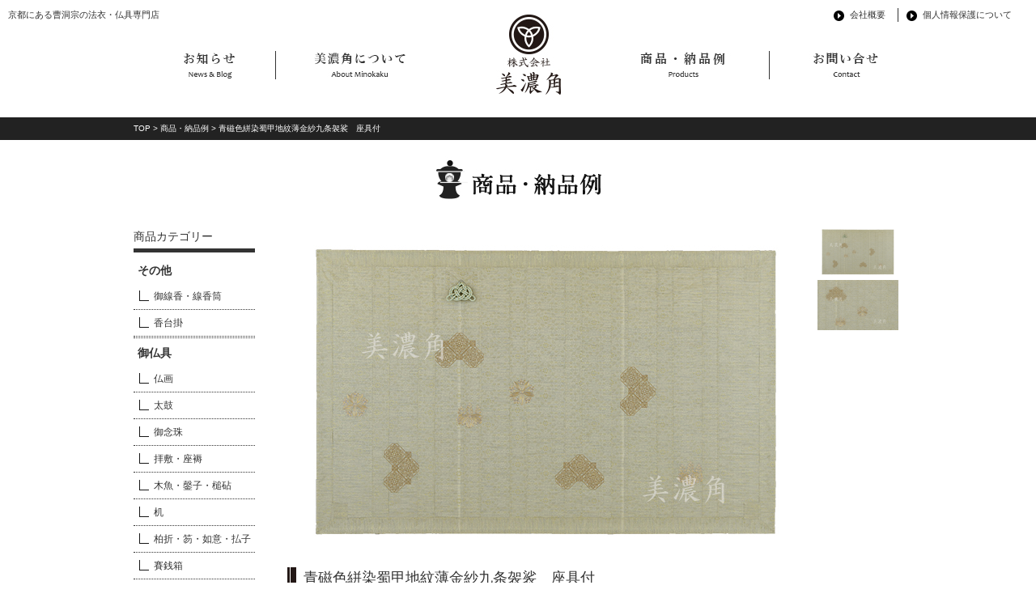

--- FILE ---
content_type: text/html; charset=UTF-8
request_url: https://minokaku.com/archives/products/458
body_size: 27610
content:

<!DOCTYPE html>
<!--[if IE 7]>
<html class="ie ie7" lang="ja"
	prefix="og: https://ogp.me/ns#" >
<![endif]-->
<!--[if IE 8]>
<html class="ie ie8" lang="ja"
	prefix="og: https://ogp.me/ns#" >
<![endif]-->
<!--[if !(IE 7) & !(IE 8)]><!-->
<html lang="ja"
	prefix="og: https://ogp.me/ns#" >
<!--<![endif]-->
<head>

<link rel="stylesheet" href="https://minokaku.com/minokakuwp/wp-content/themes/minokaku/css/flexslider.css" type="text/css" media="screen" />
<link href="https://minokaku.com/minokakuwp/wp-content/themes/minokaku/css/common.css" rel="stylesheet" type="text/css">
<link href="https://minokaku.com/minokakuwp/wp-content/themes/minokaku/css/contents.css" rel="stylesheet" type="text/css">

<script type="text/javascript" src="https://minokaku.com/minokakuwp/wp-content/themes/minokaku/js/jquery-1.8.3.min.js"></script>
<script type="text/javascript" src="https://minokaku.com/minokakuwp/wp-content/themes/minokaku/js/smartRollover.js"></script>
<script type="text/javascript" src="https://minokaku.com/minokakuwp/wp-content/themes/minokaku/js/slidemenu.js"></script>
<script type="text/javascript" src="https://minokaku.com/minokakuwp/wp-content/themes/minokaku/js/bgstretcher.js"></script>
<script type="text/javascript" src="https://minokaku.com/minokakuwp/wp-content/themes/minokaku/js/common.js"></script>
<script type="text/javascript" src="https://minokaku.com/minokakuwp/wp-content/themes/minokaku/js/smartRollover.js"></script>
<script type="text/javascript" src="https://minokaku.com/minokakuwp/wp-content/themes/minokaku/js/scroll.js"></script>
<script>
		$(function(){
			$("img.ChangePhoto").click(function(){
				var ImgSrc = $(this).attr("src");
				var ImgAlt = $(this).attr("alt");
				$("img#MainPhoto").attr({src:ImgSrc,alt:ImgAlt});
				$("img#MainPhoto").hide();
				$("img#MainPhoto").fadeIn("slow");
				return false;
				});
				});
</script>



<script type="text/javascript" charset="utf-8">
$(document).ready(function() {
$("#pagetop").hide();

//スクロールされたら	
$(window).scroll(function () {
//100pxいったら
if ($(this).scrollTop() > 250) {
//トップに戻るをフェードイン
$('#pagetop').fadeIn();
//100pxいかなかったら
} else {
$('#pagetop').fadeOut();
}
});


});
</script>

	<meta charset="UTF-8">
	<meta name="viewport" content="width=device-width">
	<title>青磁色絣染蜀甲地紋薄金紗九条袈裟 座具付 | 京都の曹洞宗の法衣・仏具専門店 美濃角</title>
	<link rel="pingback" href="https://minokaku.com/minokakuwp/xmlrpc.php">
	<!--[if lt IE 9]>
	<script src="https://minokaku.com/minokakuwp/wp-content/themes/minokaku/js/html5.js"></script>
	<![endif]-->
	
		<!-- All in One SEO 4.0.18 -->
		<meta name="description" content="【刺繍】絣糸両山紋刺繍、絣糸蜀甲（生地と同模様）"/>
		<link rel="canonical" href="https://minokaku.com/archives/products/458" />
		<meta property="og:site_name" content="京都の曹洞宗の法衣・仏具専門店  美濃角 | 京都にある曹洞宗・法衣・華紗・仏具の専門店 美濃角" />
		<meta property="og:type" content="article" />
		<meta property="og:title" content="青磁色絣染蜀甲地紋薄金紗九条袈裟 座具付 | 京都の曹洞宗の法衣・仏具専門店 美濃角" />
		<meta property="og:description" content="【刺繍】絣糸両山紋刺繍、絣糸蜀甲（生地と同模様）" />
		<meta property="og:url" content="https://minokaku.com/archives/products/458" />
		<meta property="article:published_time" content="2016-04-15T05:12:07Z" />
		<meta property="article:modified_time" content="2016-04-15T05:12:07Z" />
		<meta property="twitter:card" content="summary" />
		<meta property="twitter:domain" content="minokaku.com" />
		<meta property="twitter:title" content="青磁色絣染蜀甲地紋薄金紗九条袈裟 座具付 | 京都の曹洞宗の法衣・仏具専門店 美濃角" />
		<meta property="twitter:description" content="【刺繍】絣糸両山紋刺繍、絣糸蜀甲（生地と同模様）" />
		<meta name="google" content="nositelinkssearchbox" />
		<script type="application/ld+json" class="aioseo-schema">
			{"@context":"https:\/\/schema.org","@graph":[{"@type":"WebSite","@id":"https:\/\/minokaku.com\/#website","url":"https:\/\/minokaku.com\/","name":"\u4eac\u90fd\u306e\u66f9\u6d1e\u5b97\u306e\u6cd5\u8863\u30fb\u4ecf\u5177\u5c02\u9580\u5e97  \u7f8e\u6fc3\u89d2","description":"\u4eac\u90fd\u306b\u3042\u308b\u66f9\u6d1e\u5b97\u30fb\u6cd5\u8863\u30fb\u83ef\u7d17\u30fb\u4ecf\u5177\u306e\u5c02\u9580\u5e97 \u7f8e\u6fc3\u89d2","publisher":{"@id":"https:\/\/minokaku.com\/#organization"}},{"@type":"Organization","@id":"https:\/\/minokaku.com\/#organization","name":"\u4eac\u90fd\u306e\u66f9\u6d1e\u5b97\u306e\u6cd5\u8863\u30fb\u4ecf\u5177\u5c02\u9580\u5e97  \u7f8e\u6fc3\u89d2","url":"https:\/\/minokaku.com\/"},{"@type":"BreadcrumbList","@id":"https:\/\/minokaku.com\/archives\/products\/458#breadcrumblist","itemListElement":[{"@type":"ListItem","@id":"https:\/\/minokaku.com\/#listItem","position":"1","item":{"@id":"https:\/\/minokaku.com\/#item","name":"\u30db\u30fc\u30e0","description":"\u79c1\u305f\u3061\u306f\u4eac\u90fd\u3067\u66f9\u6d1e\u5b97\u306e\u6cd5\u8863\u30fb\u4ecf\u5177\u3092\u5c02\u9580\u306b\u53d6\u308a\u6271\u3063\u3066\u3044\u308b\u6cd5\u8863\u4ecf\u5177\u5e97\u3067\u3059\u3002 \u660e\u6cbb\u6642\u4ee3\u5f53\u6642\u306b\u4eac\u90fd\u306e\u8863\u5c4b\u306e\u5927\u624b\u3067\u3042\u3063\u305f\u300c\u7f8e\u6fc3\u85e4\u300d\u3067\u4fee\u884c\u3092\u7a4d\u3093\u3060\u7530\u4e0a\u89d2\u592a\u90ce\u304c\u3001\u660e\u6cbb29\u5e74\u306b\uff08\u8af8\u8aac\u3042\u308a\uff09\u5449\u670d\u5c4b\u304c\u3042\u3064\u307e\u308b\u5ba4\u753a\u901a\u308a\u754c\u9688\u306b\u3066\u300c\u7f8e\u6fc3\u89d2\u300d\u3092\u5275\u696d\u3044\u305f\u3057\u307e\u3057\u305f\u3002 \u73fe\u5728\u306f5\u4ee3\u76ee\u304c\u4f1d\u7d71\u3092\u5b88\u308a\u3064\u3064\u3001\u307e\u305f\u73fe\u4ee3\u306e\u304a\u5ba2\u69d8\u306e\u30cb\u30fc\u30ba\u306b\u5408\u3063\u305f\u3054\u63d0\u6848\u304c\u3067\u304d\u308b\u3088\u3046\u3001\u65e5\u3005\u7cbe\u9032\u3057\u3066\u304a\u308a\u307e\u3059\u3002 \u4eac\u90fd\u306e\u8077\u4eba\u3068\u3068\u3082\u306b120\u5e74\u3001\u3064\u304e\u306e100\u5e74\u5148\u3082\u53d7\u3051\u7d99\u304c\u308c\u308b\u3082\u306e\u3092\u3002\u8aa0\u5b9f\u8b39\u614e\u3092\u30e2\u30c3\u30c8\u30fc\u306b\u304a\u5ba2\u69d8\u3068\u304a\u4ed8\u304d\u5408\u3044\u3092\u3055\u305b\u3066\u3044\u305f\u3060\u3044\u3066\u304a\u308a\u307e\u3059\u3002","url":"https:\/\/minokaku.com\/"},"nextItem":"https:\/\/minokaku.com\/archives\/products\/458#listItem"},{"@type":"ListItem","@id":"https:\/\/minokaku.com\/archives\/products\/458#listItem","position":"2","item":{"@id":"https:\/\/minokaku.com\/archives\/products\/458#item","name":"\u9752\u78c1\u8272\u7d63\u67d3\u8700\u7532\u5730\u7d0b\u8584\u91d1\u7d17\u4e5d\u6761\u8888\u88df\u3000\u5ea7\u5177\u4ed8","description":"\u3010\u523a\u7e4d\u3011\u7d63\u7cf8\u4e21\u5c71\u7d0b\u523a\u7e4d\u3001\u7d63\u7cf8\u8700\u7532\uff08\u751f\u5730\u3068\u540c\u6a21\u69d8\uff09","url":"https:\/\/minokaku.com\/archives\/products\/458"},"previousItem":"https:\/\/minokaku.com\/#listItem"}]},{"@type":"Person","@id":"https:\/\/minokaku.com\/archives\/author\/minokaku#author","url":"https:\/\/minokaku.com\/archives\/author\/minokaku","name":"\u7f8e\u6fc3\u89d2","image":{"@type":"ImageObject","@id":"https:\/\/minokaku.com\/archives\/products\/458#authorImage","url":"https:\/\/secure.gravatar.com\/avatar\/b04ebe1cc22fec9980e5284c5b79197c?s=96&d=mm&r=g","width":"96","height":"96","caption":"\u7f8e\u6fc3\u89d2"}},{"@type":"WebPage","@id":"https:\/\/minokaku.com\/archives\/products\/458#webpage","url":"https:\/\/minokaku.com\/archives\/products\/458","name":"\u9752\u78c1\u8272\u7d63\u67d3\u8700\u7532\u5730\u7d0b\u8584\u91d1\u7d17\u4e5d\u6761\u8888\u88df \u5ea7\u5177\u4ed8 | \u4eac\u90fd\u306e\u66f9\u6d1e\u5b97\u306e\u6cd5\u8863\u30fb\u4ecf\u5177\u5c02\u9580\u5e97 \u7f8e\u6fc3\u89d2","description":"\u3010\u523a\u7e4d\u3011\u7d63\u7cf8\u4e21\u5c71\u7d0b\u523a\u7e4d\u3001\u7d63\u7cf8\u8700\u7532\uff08\u751f\u5730\u3068\u540c\u6a21\u69d8\uff09","inLanguage":"ja","isPartOf":{"@id":"https:\/\/minokaku.com\/#website"},"breadcrumb":{"@id":"https:\/\/minokaku.com\/archives\/products\/458#breadcrumblist"},"author":"https:\/\/minokaku.com\/archives\/products\/458#author","creator":"https:\/\/minokaku.com\/archives\/products\/458#author","datePublished":"2016-04-15T05:12:07+09:00","dateModified":"2016-04-15T05:12:07+09:00"}]}
		</script>
		<!-- All in One SEO -->

<link rel='dns-prefetch' href='//fonts.googleapis.com' />
<link rel='dns-prefetch' href='//s.w.org' />
<link rel="alternate" type="application/rss+xml" title="京都の曹洞宗の法衣・仏具専門店  美濃角 &raquo; フィード" href="https://minokaku.com/feed" />
<link rel="alternate" type="application/rss+xml" title="京都の曹洞宗の法衣・仏具専門店  美濃角 &raquo; コメントフィード" href="https://minokaku.com/comments/feed" />
		<script type="text/javascript">
			window._wpemojiSettings = {"baseUrl":"https:\/\/s.w.org\/images\/core\/emoji\/13.0.1\/72x72\/","ext":".png","svgUrl":"https:\/\/s.w.org\/images\/core\/emoji\/13.0.1\/svg\/","svgExt":".svg","source":{"concatemoji":"https:\/\/minokaku.com\/minokakuwp\/wp-includes\/js\/wp-emoji-release.min.js?ver=5.6.16"}};
			!function(e,a,t){var n,r,o,i=a.createElement("canvas"),p=i.getContext&&i.getContext("2d");function s(e,t){var a=String.fromCharCode;p.clearRect(0,0,i.width,i.height),p.fillText(a.apply(this,e),0,0);e=i.toDataURL();return p.clearRect(0,0,i.width,i.height),p.fillText(a.apply(this,t),0,0),e===i.toDataURL()}function c(e){var t=a.createElement("script");t.src=e,t.defer=t.type="text/javascript",a.getElementsByTagName("head")[0].appendChild(t)}for(o=Array("flag","emoji"),t.supports={everything:!0,everythingExceptFlag:!0},r=0;r<o.length;r++)t.supports[o[r]]=function(e){if(!p||!p.fillText)return!1;switch(p.textBaseline="top",p.font="600 32px Arial",e){case"flag":return s([127987,65039,8205,9895,65039],[127987,65039,8203,9895,65039])?!1:!s([55356,56826,55356,56819],[55356,56826,8203,55356,56819])&&!s([55356,57332,56128,56423,56128,56418,56128,56421,56128,56430,56128,56423,56128,56447],[55356,57332,8203,56128,56423,8203,56128,56418,8203,56128,56421,8203,56128,56430,8203,56128,56423,8203,56128,56447]);case"emoji":return!s([55357,56424,8205,55356,57212],[55357,56424,8203,55356,57212])}return!1}(o[r]),t.supports.everything=t.supports.everything&&t.supports[o[r]],"flag"!==o[r]&&(t.supports.everythingExceptFlag=t.supports.everythingExceptFlag&&t.supports[o[r]]);t.supports.everythingExceptFlag=t.supports.everythingExceptFlag&&!t.supports.flag,t.DOMReady=!1,t.readyCallback=function(){t.DOMReady=!0},t.supports.everything||(n=function(){t.readyCallback()},a.addEventListener?(a.addEventListener("DOMContentLoaded",n,!1),e.addEventListener("load",n,!1)):(e.attachEvent("onload",n),a.attachEvent("onreadystatechange",function(){"complete"===a.readyState&&t.readyCallback()})),(n=t.source||{}).concatemoji?c(n.concatemoji):n.wpemoji&&n.twemoji&&(c(n.twemoji),c(n.wpemoji)))}(window,document,window._wpemojiSettings);
		</script>
		<style type="text/css">
img.wp-smiley,
img.emoji {
	display: inline !important;
	border: none !important;
	box-shadow: none !important;
	height: 1em !important;
	width: 1em !important;
	margin: 0 .07em !important;
	vertical-align: -0.1em !important;
	background: none !important;
	padding: 0 !important;
}
</style>
	<link rel='stylesheet' id='colorbox-theme1-css'  href='https://minokaku.com/minokakuwp/wp-content/plugins/jquery-colorbox/themes/theme1/colorbox.css?ver=4.6.2' type='text/css' media='screen' />
<link rel='stylesheet' id='wp-block-library-css'  href='https://minokaku.com/minokakuwp/wp-includes/css/dist/block-library/style.min.css?ver=5.6.16' type='text/css' media='all' />
<link rel='stylesheet' id='wp-pagenavi-css'  href='https://minokaku.com/minokakuwp/wp-content/plugins/wp-pagenavi/pagenavi-css.css?ver=2.70' type='text/css' media='all' />
<link rel='stylesheet' id='twentyfourteen-lato-css'  href='//fonts.googleapis.com/css?family=Lato%3A300%2C400%2C700%2C900%2C300italic%2C400italic%2C700italic' type='text/css' media='all' />
<link rel='stylesheet' id='genericons-css'  href='https://minokaku.com/minokakuwp/wp-content/themes/minokaku/genericons/genericons.css?ver=3.0.3' type='text/css' media='all' />
<link rel='stylesheet' id='twentyfourteen-style-css'  href='https://minokaku.com/minokakuwp/wp-content/themes/minokaku/style.css?ver=5.6.16' type='text/css' media='all' />
<!--[if lt IE 9]>
<link rel='stylesheet' id='twentyfourteen-ie-css'  href='https://minokaku.com/minokakuwp/wp-content/themes/minokaku/css/ie.css?ver=20131205' type='text/css' media='all' />
<![endif]-->
<script type='text/javascript' src='https://minokaku.com/minokakuwp/wp-includes/js/jquery/jquery.min.js?ver=3.5.1' id='jquery-core-js'></script>
<script type='text/javascript' src='https://minokaku.com/minokakuwp/wp-includes/js/jquery/jquery-migrate.min.js?ver=3.3.2' id='jquery-migrate-js'></script>
<script type='text/javascript' id='colorbox-js-extra'>
/* <![CDATA[ */
var jQueryColorboxSettingsArray = {"jQueryColorboxVersion":"4.6.2","colorboxInline":"false","colorboxIframe":"false","colorboxGroupId":"","colorboxTitle":"","colorboxWidth":"false","colorboxHeight":"false","colorboxMaxWidth":"false","colorboxMaxHeight":"false","colorboxSlideshow":"false","colorboxSlideshowAuto":"false","colorboxScalePhotos":"false","colorboxPreloading":"false","colorboxOverlayClose":"true","colorboxLoop":"true","colorboxEscKey":"true","colorboxArrowKey":"true","colorboxScrolling":"true","colorboxOpacity":"0.85","colorboxTransition":"elastic","colorboxSpeed":"350","colorboxSlideshowSpeed":"2500","colorboxClose":"close","colorboxNext":"next","colorboxPrevious":"previous","colorboxSlideshowStart":"start slideshow","colorboxSlideshowStop":"stop slideshow","colorboxCurrent":"{current} of {total} images","colorboxXhrError":"This content failed to load.","colorboxImgError":"This image failed to load.","colorboxImageMaxWidth":"false","colorboxImageMaxHeight":"false","colorboxImageHeight":"false","colorboxImageWidth":"false","colorboxLinkHeight":"false","colorboxLinkWidth":"false","colorboxInitialHeight":"100","colorboxInitialWidth":"300","autoColorboxJavaScript":"","autoHideFlash":"","autoColorbox":"true","autoColorboxGalleries":"","addZoomOverlay":"","useGoogleJQuery":"","colorboxAddClassToLinks":""};
/* ]]> */
</script>
<script type='text/javascript' src='https://minokaku.com/minokakuwp/wp-content/plugins/jquery-colorbox/js/jquery.colorbox-min.js?ver=1.4.33' id='colorbox-js'></script>
<script type='text/javascript' src='https://minokaku.com/minokakuwp/wp-content/plugins/jquery-colorbox/js/jquery-colorbox-wrapper-min.js?ver=4.6.2' id='colorbox-wrapper-js'></script>
<link rel="https://api.w.org/" href="https://minokaku.com/wp-json/" /><link rel="EditURI" type="application/rsd+xml" title="RSD" href="https://minokaku.com/minokakuwp/xmlrpc.php?rsd" />
<link rel="wlwmanifest" type="application/wlwmanifest+xml" href="https://minokaku.com/minokakuwp/wp-includes/wlwmanifest.xml" /> 
<meta name="generator" content="WordPress 5.6.16" />
<link rel='shortlink' href='https://minokaku.com/?p=458' />
<link rel="alternate" type="application/json+oembed" href="https://minokaku.com/wp-json/oembed/1.0/embed?url=https%3A%2F%2Fminokaku.com%2Farchives%2Fproducts%2F458" />
<link rel="alternate" type="text/xml+oembed" href="https://minokaku.com/wp-json/oembed/1.0/embed?url=https%3A%2F%2Fminokaku.com%2Farchives%2Fproducts%2F458&#038;format=xml" />
    
    <script>
  (function(i,s,o,g,r,a,m){i['GoogleAnalyticsObject']=r;i[r]=i[r]||function(){
  (i[r].q=i[r].q||[]).push(arguments)},i[r].l=1*new Date();a=s.createElement(o),
  m=s.getElementsByTagName(o)[0];a.async=1;a.src=g;m.parentNode.insertBefore(a,m)
  })(window,document,'script','//www.google-analytics.com/analytics.js','ga');

  ga('create', 'UA-58706112-1', 'auto');
  ga('send', 'pageview');

</script>
</head>

<body class="products-template-default single single-products postid-458 masthead-fixed full-width singular">


    <h1 class="header-copy">京都にある曹洞宗の法衣・仏具専門店</h1>
    <ul class="header-link-under">
	<li><a href="https://minokaku.com//company">会社概要</a></li>
	<li class="noborder"><a href="https://minokaku.com//privacy">個人情報保護について</a></li>
	</ul>



<div class="content-area clearfix">
<header>
<div id="header-area">
<section>
<div class="navi-area">
<p class="navi-news"><a href="https://minokaku.com//archives/category/news"><img src="https://minokaku.com/minokakuwp/wp-content/themes/minokaku/images/navi-news_off.jpg" alt="お知らせ"></a></p>
<p class="navi-about"><a href="https://minokaku.com//about"><img src="https://minokaku.com/minokakuwp/wp-content/themes/minokaku/images/navi-about_off.jpg" alt="美濃角について"></a></p>
<p class="navi-logo"><a href="https://minokaku.com/"><img src="https://minokaku.com/minokakuwp/wp-content/themes/minokaku/images/logo.jpg" alt=" 京都にある曹洞宗・法衣・華紗・仏具の専門店 美濃角"></a></p>
<p class="navi-products"><a href="https://minokaku.com//archives/products"><img src="https://minokaku.com/minokakuwp/wp-content/themes/minokaku/images/navi-products_off.jpg" alt="商品・納品例"></a></p>
<p class="navi-contact"><a href="https://minokaku.com//contact"><img src="https://minokaku.com/minokakuwp/wp-content/themes/minokaku/images/navi-contact_off.jpg" alt="お問い合せ"></a></p>
</div>
</div>
</header>
</section>
</div>
<!-- content-area end -->

  
<section>
<div class="pankuzu">
<p class="pankuzu-inner"><a href="https://minokaku.com/">TOP</a> &gt;  <a href="https://minokaku.com//archives/products">商品・納品例</a>  >  青磁色絣染蜀甲地紋薄金紗九条袈裟　座具付</p>
</div>
</section>


<div class="content-area">
<h2 class="content-title"><img src="https://minokaku.com/minokakuwp/wp-content/themes/minokaku/images/title-item.jpg" alt="商品・納品例"></h2>

 <section>
<div class="right-area clearfix">
 
 <section>
<div class="clearfix">
<div class="itemdetail-left">


												<p class="itemdetail-image">
						<img src="https://minokaku.com/minokakuwp/wp-content/uploads/2016/04/33.jpg" width="640px" alt="青磁色絣染蜀甲地紋薄金紗九条袈裟　座具付" id="MainPhoto" />
						</p>
</div>


<div class="itemdetail-right">
<!-- サムネイル start -->
<ul class="item-image-ul">
	
												<li class="nom">
						<img src="https://minokaku.com/minokakuwp/wp-content/uploads/2016/04/33.jpg" width="100" alt="青磁色絣染蜀甲地紋薄金紗九条袈裟　座具付" class="ChangePhoto" />
						</li>

												<li>
						<img src="https://minokaku.com/minokakuwp/wp-content/uploads/2016/04/33_2.jpg" width="100" alt="青磁色絣染蜀甲地紋薄金紗九条袈裟　座具付" class="ChangePhoto" />
						</li>









</ul>
<!-- サムネイル end -->
</div>
</div>




<h1 class="products-name mt15">青磁色絣染蜀甲地紋薄金紗九条袈裟　座具付</h1>
<p class="mt10">
<p>【刺繍】絣糸両山紋刺繍、絣糸蜀甲（生地と同模様）</p>
 </p>
<p class="products-bt"><a href="https://minokaku.com//contact"><img src="https://minokaku.com/minokakuwp/wp-content/themes/minokaku/images/bt-products-form.jpg" alt="青磁色絣染蜀甲地紋薄金紗九条袈裟　座具付" /></a></p>




<section>
<h2 class="products-name mt60 mb10">同じカテゴリの商品</h2>
<div class="set-item">




        <div class="itemlist">            
        
				<p class="itemlist-photo"><a href="https://minokaku.com/archives/products/473"><img src="https://minokaku.com/minokakuwp/wp-content/uploads/2016/04/36.jpg" alt="白茶色金通菊桐鳳凰金襴九条袈裟　座具付" width="180" /></a></p>
		        
<p class="itemlist-name"><a href="https://minokaku.com/archives/products/473">白茶色金通菊桐鳳凰金襴九条袈裟　座具付</a></p>
</div>





        <div class="itemlist">            
        
				<p class="itemlist-photo"><a href="https://minokaku.com/archives/products/592"><img src="https://minokaku.com/minokakuwp/wp-content/uploads/2018/02/41.jpg" alt="紺色ほぐし染無錦　九条袈裟　座具付 濃淡唐華刺繍八個入" width="180" /></a></p>
		        
<p class="itemlist-name"><a href="https://minokaku.com/archives/products/592">紺色ほぐし染無錦　九条袈裟　座具付 濃淡唐華刺繍八個入</a></p>
</div>





        <div class="itemlist">            
        
				<p class="itemlist-photo"><a href="https://minokaku.com/archives/products/428"><img src="https://minokaku.com/minokakuwp/wp-content/uploads/2015/12/着用イメージ切り抜き.jpg" alt="ヘリンボン作務衣【秋・冬】" width="180" /></a></p>
		        
<p class="itemlist-name"><a href="https://minokaku.com/archives/products/428">ヘリンボン作務衣【秋・冬】</a></p>
</div>





        <div class="itemlist-nob">            
        
				<p class="itemlist-photo"><a href="https://minokaku.com/archives/products/412"><img src="https://minokaku.com/minokakuwp/wp-content/uploads/2015/12/綿麻作務衣着用-1.jpg" alt="綿麻作務衣【夏】" width="180" /></a></p>
		        
<p class="itemlist-name"><a href="https://minokaku.com/archives/products/412">綿麻作務衣【夏】</a></p>
</div>





        <div class="itemlist">            
        
				<p class="itemlist-photo"><a href="https://minokaku.com/archives/products/452"><img src="https://minokaku.com/minokakuwp/wp-content/uploads/2016/04/28.jpg" alt="苔色無錦細波霞九条袈裟　座具付" width="180" /></a></p>
		        
<p class="itemlist-name"><a href="https://minokaku.com/archives/products/452">苔色無錦細波霞九条袈裟　座具付</a></p>
</div>





        <div class="itemlist">            
        
				<p class="itemlist-photo"><a href="https://minokaku.com/archives/products/137"><img src="https://minokaku.com/minokakuwp/wp-content/uploads/2015/02/06.jpg" alt="紺色焼金霞更紗錆銀両山紋裂交九条袈裟　座具付" width="180" /></a></p>
		        
<p class="itemlist-name"><a href="https://minokaku.com/archives/products/137">紺色焼金霞更紗錆銀両山紋裂交九条袈裟　座具付</a></p>
</div>





        <div class="itemlist">            
        
				<p class="itemlist-photo"><a href="https://minokaku.com/archives/products/595"><img src="https://minokaku.com/minokakuwp/wp-content/uploads/2018/02/42.jpg" alt="茶色紗綾形/白茶紗綾形　額縁仕立九条袈裟　座具付　 金彩龍頭観音" width="180" /></a></p>
		        
<p class="itemlist-name"><a href="https://minokaku.com/archives/products/595">茶色紗綾形/白茶紗綾形　額縁仕立九条袈裟　座具付　 金彩龍頭観音</a></p>
</div>





        <div class="itemlist-nob">            
        
				<p class="itemlist-photo"><a href="https://minokaku.com/archives/products/602"><img src="https://minokaku.com/minokakuwp/wp-content/uploads/2018/02/円相ぼかし塗.jpg" alt="【美濃角オリジナル】絡子環　円相ぼかし塗" width="180" /></a></p>
		        
<p class="itemlist-name"><a href="https://minokaku.com/archives/products/602">【美濃角オリジナル】絡子環　円相ぼかし塗</a></p>
</div>




</section>


</div>
<!-- left area end -->


<div class="left-area">
<div id="secondary">

<div class="mb30">
<ul class="item-ul">
	<li class="products_category"><h2 class="widget-title">商品カテゴリー</h2><ul>	<li class="cat-item cat-item-47"><a href="https://minokaku.com/archives/area/sonota">その他</a>
<ul class='children'>
	<li class="cat-item cat-item-52"><a href="https://minokaku.com/archives/area/%e5%be%a1%e7%b7%9a%e9%a6%99%e3%83%bb%e7%b7%9a%e9%a6%99%e7%ad%92">御線香・線香筒</a>
</li>
	<li class="cat-item cat-item-51"><a href="https://minokaku.com/archives/area/%e9%a6%99%e5%8f%b0%e6%8e%9b-sonota">香台掛</a>
</li>
</ul>
</li>
	<li class="cat-item cat-item-33"><a href="https://minokaku.com/archives/area/obutsugu">御仏具</a>
<ul class='children'>
	<li class="cat-item cat-item-46"><a href="https://minokaku.com/archives/area/%e4%bb%8f%e7%94%bb">仏画</a>
</li>
	<li class="cat-item cat-item-45"><a href="https://minokaku.com/archives/area/%e5%a4%aa%e9%bc%93">太鼓</a>
</li>
	<li class="cat-item cat-item-30"><a href="https://minokaku.com/archives/area/nenju">御念珠</a>
</li>
	<li class="cat-item cat-item-23"><a href="https://minokaku.com/archives/area/%e6%8b%9d%e6%95%b7%e3%83%bb%e5%ba%a7%e8%a4%a5">拝敷・座褥</a>
</li>
	<li class="cat-item cat-item-37"><a href="https://minokaku.com/archives/area/mokugyo_keisu">木魚・鏧子・槌砧</a>
</li>
	<li class="cat-item cat-item-50"><a href="https://minokaku.com/archives/area/%e6%9c%ba">机</a>
</li>
	<li class="cat-item cat-item-38"><a href="https://minokaku.com/archives/area/kotsu_nyoi_hossu">柏折・笏・如意・払子</a>
</li>
	<li class="cat-item cat-item-49"><a href="https://minokaku.com/archives/area/%e8%b3%bd%e9%8a%ad%e7%ae%b1">賽銭箱</a>
</li>
	<li class="cat-item cat-item-48"><a href="https://minokaku.com/archives/area/%e9%a6%99%e7%82%89%e3%83%bb%e6%9f%84%e9%a6%99%e7%82%89">香炉・柄香炉</a>
</li>
</ul>
</li>
	<li class="cat-item cat-item-32"><a href="https://minokaku.com/archives/area/ohoui">御法衣</a>
<ul class='children'>
	<li class="cat-item cat-item-3"><a href="https://minokaku.com/archives/area/okesa_7">七条袈裟（刺繍・金彩袈裟）</a>
</li>
	<li class="cat-item cat-item-12"><a href="https://minokaku.com/archives/area/okesa_9">九条袈裟</a>
</li>
	<li class="cat-item cat-item-16"><a href="https://minokaku.com/archives/area/samue">作務衣</a>
</li>
	<li class="cat-item cat-item-11"><a href="https://minokaku.com/archives/area/shoes">草履・靴・御履物</a>
</li>
	<li class="cat-item cat-item-13"><a href="https://minokaku.com/archives/area/rakusu">金襴尺絡子・九寸絡子・絡子環</a>
</li>
</ul>
</li>
	<li class="cat-item cat-item-31"><a href="https://minokaku.com/archives/area/kinenhin">記念品</a>
<ul class='children'>
	<li class="cat-item cat-item-39"><a href="https://minokaku.com/archives/area/aburatorigami">オリジナルあぶらとり紙</a>
</li>
</ul>
</li>
</ul></li>

	</ul>
</div>


	
</div><!-- #secondary -->
</div>

</section>
</div>
<!-- content-area end -->




<p id="pagetop"><a href="javascript:slowdownScroll();"><img src="https://minokaku.com/minokakuwp/wp-content/themes/minokaku/images/pagetop.jpg" alt="pagetop"></a></p>
<div class="footer-text-area clearfix">
<div class="footer-text-contents">
<h2><img src="https://minokaku.com/minokakuwp/wp-content/themes/minokaku/images/logo-sotosyu.jpg" alt=""></h2>
<h3>株式会社 美濃角は京都にある曹洞宗専門の法衣・袈裟・法具の専門店です。</h3>
</div>
</div>

<footer>
<div class="footer-area">
<h3 class="center"><img src="https://minokaku.com/minokakuwp/wp-content/themes/minokaku/images/logo.jpg" alt="美濃角" align="top"></h3>
<ul class="footer-link-ul">
<li><a href="https://minokaku.com/">HOME</a></li>
<li><a href="https://minokaku.com//about">美濃角について</a></li>
<li><a href="https://minokaku.com//archives/products">商品・納品例</a></li>
<li><a href="https://minokaku.com//company">会社概要</a></li>
<li><a href="https://minokaku.com//contact">お問い合せ</a></li>
</ul>
</div>
<address>© Minokaku Co.,LTD All RIGHT RESERVED.</address>

</footer>


</body>
</html>
</body>
</html>


--- FILE ---
content_type: text/css
request_url: https://minokaku.com/minokakuwp/wp-content/themes/minokaku/css/contents.css
body_size: 15558
content:
@charset "utf-8";
/* CSS Document */



/*
	Background Stretcher jQuery Plugin
	2011 ajaxBlender.com
	For any questions please visit www.ajaxblender.com 
	or email us at support@ajaxblender.com
*/


.bgstretcher-area { text-align: left; }
.bgstretcher, .bgstretcher UL, .bgstretcher UL LI {
	position: absolute;
	top: 0;
	left: 0;
}
.bgstretcher UL, .bgstretcher UL LI {
	margin: 0;
	padding: 0;
	list-style: none;
}
.bgstretcher {
	overflow: hidden;
	width: 100%;
	position: fixed;
	z-index: 1;
	_position: absolute; /*IE6 doesn't support fixed positioning*/
	top: 0;
	left: 0;
	background-color:#fff;
}


/*---------------------------------------------------------------------

	 contents 初期設定

---------------------------------------------------------------------*/




/*---------------------------------------------------------------------

	 スライドエリア

---------------------------------------------------------------------*/


.pagetopArea{
	width:960px;
	overflow:hidden;
	margin:0 auto;}

p.pagetop{
	width:140px;
	float:right;
	margin-bottom:-10px;}


span.arial{font-family:"Lucida Grande", "segoe UI", "ヒラギノ角ゴ ProN W3", "Hiragino Kaku Gothic ProN", Arial, Verdana, Meiryo, sans-serif;
	font-size:14px;}


#content{
	position: relative;
	width:100%;
	min-width:950px;
	height:580px;}


#main_v{ 
	height:580px;
	width:100%;
	min-width:950px;
	position:relative;
	border-bottom:solid 1px #eaeaea;}


#main_v h1{
	position:absolute;
	left: 10px;;
	top: 10px;
	font-size:11px;
	color: #fff;
}


#main_v h2{
	position:absolute;
	top:-120px;
	left:50%;
	margin-left:-155px;
}
.header-copy{
	position:absolute;
	left: 10px;;
	top: 10px;
	font-size:11px;
	color: #333;
	}
.header-link-under{
	position: absolute;
	right: 10px;
	top: 10px;
	}
.header-link-under li{
	float: left;
	font-size: 11px;
	padding: 0 15px 0 20px;
	margin: 0 5px 0 5px;
	border-right: 1px solid #333;
	height: 1.5em;
	background: url(../images/headicon02.png) no-repeat 0 50%;
	}
.header-link-under li.noborder{
	border: none;
}
.header-link-under li a{
	color: #333;
	text-decoration: none;
	}
.header-link-under li a:hover{
	color: #333;
	text-decoration: underline;
	}
.header-link{
	position: absolute;
	right: 10px;
	top: 10px;
	}
.header-link li{
	float: left;
	font-size: 11px;
	padding: 0 15px 0 20px;
	margin: 0 5px 0 5px;
	border-right: 1px solid #fff;
	height: 1.5em;
	background: url(../images/headicon01.png) no-repeat 0 50%;
	}
.header-link li.noborder{
	border: none;
}
.header-link li a{
	color: #fff;
	text-decoration: none;
	}
.header-link li a:hover{
	color: #fff;
	text-decoration: underline;
	}
.content-area{
	width: 950px;
	margin: 0 auto;
	}
.content-area:after{
	content: "";
    clear: both;
    height: 0;
    display: block;
    visibility: hidden;
	}
.navi-area{
	position: relative;
	height: 125px;
	left: 10px;
	top: 50%;
	margin-bottom: 20px;
	}
.navi-news{
	position: absolute;
	left: 17px;
	top: 50%;
	border-right: 1px solid #333;
	padding: 0 13px 0 0;
	height: 35px;
	}

.navi-about{
	position: absolute;
	left: 197px;
	top: 50%;
	}
.navi-logo{
	position: absolute;
	left: 430px;
	top: 50%;
	margin-top: -50px;
	}
.navi-products{
	position: absolute;
	left: 600px;
	top: 50%;
	border-right: 1px solid #333;
	padding: 0 40px 0 0;
	height: 35px;
	}
.navi-contact{
	position: absolute;
	left: 800px;
	top: 50%;
	}
.top-about{
	width: 525px;
	float: left;
	background: url(../images/top-title-about.jpg) no-repeat 0 0;
	padding: 0 0 0 60px;
	}
.about-bt{
	text-align: right;
	margin: 13px 0;
	}
.news-bt{
	text-align: right;
}
.top-news{
	float: right;
	width: 270px;
	background: url(../images/top-title-news.jpg) no-repeat 0 0;
	padding: 0 0 0 55px;
	min-height: 200px;
	}
.top-products-area{
	clear: both;
	width: 100%;
	background: #eee;
	padding: 20px 0 1px 0;
	margin: 20px 0 40px 0;
	}
.news-ul li{
	padding: 11px 0;
	border-bottom: 1px solid #555;
	line-height: 1.5;
	}
.news-ul li a{
	color: #333;
	text-decoration: none;
	}
.news-ul li a:hover{
	color: #666;
	text-decoration: none;
	}
.news-ul li:first-child{
	padding: 0 0 15px 0;
}
.news-ul li:last-child{
	border-bottom: none;
}
.blog-area{
	padding: 40px 0px 40px 40px;
	background: url(../images/blog-bg.jpg) 0 0;
	border: 1px solid #ddd;
	}
.blog-left{
	float: left;
	width: 230px;
	background: url(../images/title-blog2.jpg) no-repeat 15px 0;
	padding: 0 0 0 120px;
	height: 203px;
	}
.blog-right{
	float: right;
	width: 520px;
	}
.blog-box{
	width: 231px;
	float: left;
	margin: 0 20px 0 0;
	}
.blog-box-date{
	font-size: 13px;
	color: #666;
	font-family: Arial, Helvetica, sans-serif;
	}
.blog-box-title{
	font-size: 14px;
	font-weight: bold;
	}
.blog-box-title a{
	text-decoration: none;
}
.blog-box-title a:hover{
	text-decoration: underline;
}
.blog-box-text{
	font-size: 12px;
	line-height: 1.5;
	margin: 2px 0 5px 0;
	}
.footer-text-area{
	width: 100%;
	border-top: 1px solid #666;
	border-bottom: 1px solid #666;
	margin: 30px 0 0 0;
	clear: both;
	}
.footer-text-contents{
	width: 950px;
	margin: 0 auto;
	padding: 20px 0;
	height: 45px;
	position: relative;
	}
.footer-text-contents h2{
	position: absolute;
	left: 150px;
}
.footer-text-contents h3{
	position: absolute;
	left: 370px;
	font-size: 13px;
	padding: 10px 0;
	font-family: "ヒラギノ明朝 Pro W3", "Hiragino Mincho Pro", "ＭＳ Ｐ明朝", "MS PMincho", serif;
}
.footer-area{
	padding: 20px 0;
	width: 950px;
	margin: 0 auto;
	}
.footer-link-ul{
	margin: 20px 0 0 230px;
	}
.footer-link-ul li{
	float: left;
	margin: 0 10px 0 7px;
	border-left: 1px #333 solid;
	text-align: center;
	height: 14px;
	padding: 0 0px 0 15px;
	line-height: 14px;
}
.footer-link-ul li:first-child{
	border-left: none;
}

.footer-link-ul li a{
	color: #333;
	text-decoration: none;
	font-size: 12px;
	}
.footer-link-ul li a:hover{
	color: #777;
	text-decoration: none;
	font-size: 12px;
	}
address{
	text-align: center;
	font-size: 11px;
	margin: 10px 0 20px 0;
	}
.pankuzu{
	color: #fff;
	background: #222;
	padding: 6px 0;
	font-size: 10px;
	margin-bottom: 20px;
	}
.pankuzu-inner{
	width: 950px;
	margin: 0 auto;
	}
.pankuzu-inner a{
	color: #fff;
	text-decoration: none;
}
.content-title{
	margin: 10px 0 20px 0;
	text-align: center;
	}
.text01{
	font-family: "ヒラギノ明朝 Pro W3", "Hiragino Mincho Pro", "ＭＳ Ｐ明朝", "MS PMincho",  serif;
	font-size: 18px;
	font-weight: bold;
	}
.about-left01{
	float: left;
	width: 500px;
	}
.about-right01{
	float: right;
	width: 420px;
	}
.about-left02{
	float: left;
	width: 600px;
	}
.about-right02{
	float: right;
	width: 326px;
	}
.title01{
	font-family: "ヒラギノ明朝 Pro W3", "Hiragino Mincho Pro", "ＭＳ Ｐ明朝", "MS PMincho",  serif;
	font-size: 18px;
	font-weight: bold;
	background: url(../images/icon01.jpg) no-repeat 0 50%;
	padding: 0 0 0 20px;
	}
.entry-title{
	font-family: "ヒラギノ明朝 Pro W3", "Hiragino Mincho Pro", "ＭＳ Ｐ明朝", "MS PMincho",  serif;
	font-size: 18px;
	font-weight: bold;
	background: url(../images/icon01.jpg) no-repeat 0 50%;
	padding: 0 0 0 20px;
	margin-bottom: 10px;
	}
.entry-title a{
	color: #333;
	text-decoration: none;
	}
.entry-title a:hover{
	color: #666;
	text-decoration: none;
	}
.entry-content{
	margin: 10px 0 100px 0;
	}
table.history{
	width: 100%;
	margin: 10px 0 30px 0;
	}
table.history th{
	border-top: 1px solid #333;
	padding: 10px 0 10px 0;
	width: 130px;
	}
table.history th span{
	font-size: 12px;
}
table.history td{
	border-top: 1px solid #333;
	padding: 10px 0;
	}
table.company{
	border: 1px solid #aaa;
	width: 960px;
	margin: 10px auto;
	}
table.company th{
	border: 1px solid #ccc;
	font-weight: bold;
	background: #222;
	padding: 10px;
	width: 210px;
	color: #fff;
	}
table.company td{
	border: 1px solid #aaa;
	padding: 10px;
	}
#map{
	width: 950px;
	height: 500px;
	margin-bottom: 50px;
	}
.contact-tel{
	margin: 0 0 60px 0;
	}
.contact-tel span{
	font-size: 24px;
	font-family: "ヒラギノ明朝 Pro W3", "Hiragino Mincho Pro", "ＭＳ Ｐ明朝", "MS PMincho",  serif;
}
.privacy{
	padding: 40px;
	border: 1px solid #777;
	}
.itemlist{
	float: left;
	width: 163px;
	margin: 0 28px 55px 0;
	height: 180px;
	}
.itemlist img{
	width: 163px;
	}
.itemlist-photo{
	min-height: 140px;
	}
.itemlist2{
	float: left;
	width: 163px;
	margin: 0 0 55px 28px;
	height: 180px;
	}
.itemlist2 img{
	width: 163px;
	}
.itemlist-name{
	text-align: center;
	font-size: 13px;
	}
.itemlist2:first-child{
	margin: 0 0 55px 0;
	}
.itemlist-nob{
	float: left;
	width: 183px;
	margin: 0 0 30px 0;
	}
.wp-pagenavi{
	float: right;
	margin-bottom: 30px;
	}
.wp-pagenavi:afrer{
	content: "";
    clear: both;
    height: 0;
    display: block;
    visibility: hidden;
	}
.left-area{
	width: 150px;
	float: left;
	}
.right-area{
	width: 760px;
	float: right;
	}
.right-area:after{
	content: "";
    clear: both;
    height: 0;
    display: block;
    visibility: hidden;
	}
.right-area2{
	width: 740px;
	float: right;
	}
.widget-title{
	font-size: 14px;
	border-bottom: 5px solid #333;
	padding: 3px 0;
	font-family: "ヒラギノ明朝 Pro W3", "Hiragino Mincho Pro", "ＭＳ Ｐ明朝", "MS PMincho",  serif;
	margin-bottom: 5px;
	}
.products_category ul li{
	border-bottom: 1px dotted #333;
	font-size: 12px;
	margin-bottom: 1px;
}

.products_category ul li a{
	color: #333;
	text-decoration: none;
	display: block;
	padding: 6px 0 6px 5px;
	font-weight: bold;
	font-size: 14px;
}
.products_category ul li a:hover{
	color: #fff;
	text-decoration: none;
	display: block;
	background: #333;
}
.itemlist-name{
	line-height: 1.4;
	}
.itemlist-name a{
	color: #333;
	text-decoration: none;
	font-size: 12px;
	}
.itemlist-name a:hover{
	color: #666;
	text-decoration: none;
	}
.itemlist-photo a:hover img{
	filter: alpha(opacity=80);
	-moz-opacity:0.80;
	opacity:0.80;
	}
.itemdetail-left{
	float: left;
	width: 655px;
	}
.itemdetail-right{
	float: right;
	width: 105px;
	}
.item-image-ul li{
	height: 62px;
	margin-bottom: 5px;
	overflow: hidden;
	cursor: pointer;
	}
.item-image-ul li:hover img{
	filter: alpha(opacity=80);
	-moz-opacity:0.80;
	opacity:0.80;
	}
.products-name{
	font-size: 18px;
	background: url(../images/icon01.jpg) no-repeat 0 50%;
	padding: 0 0 0 20px;
	}
.products-bt{
	text-align: right;
	margin: 10px 0;
	}
	
	
	
.comment-form-comment textarea {
    width: 100%;
}
.nav-links {
    -moz-hyphens: auto;
    border-top: 1px solid #666;
    word-wrap: break-word;
}
.post-navigation, .image-navigation {
    margin: 24px auto 48px;
    max-width: 740px;
}
.post-navigation a, .image-navigation .previous-image, .image-navigation .next-image {
    border-bottom: 1px solid #666;
    padding: 11px 0 12px;
    width: 100%;
}
.post-navigation .meta-nav {
    color: #767676;
    display: block;
    font-size: 12px;
    font-weight: 900;
    line-height: 2;
    text-transform: uppercase;
}
.post-navigation a, .image-navigation a {
    color: #2b2b2b;
    display: block;
    font-size: 14px;
    font-weight: 700;
    line-height: 1.71429;
    text-transform: none;
}
.post-navigation a:hover, .image-navigation a:hover {
    color: #888;
}
.comments-area {
    margin: 48px auto;
    max-width: 740px;
}
.comment-reply-title, .comments-title {
    font: 900 16px/1.5 Lato,sans-serif;
    margin: 0;
    text-transform: uppercase;
}
.comment-list {
    list-style: outside none none;
    margin: 0 0 48px;
}
.comment-author {
    font-size: 14px;
    line-height: 1.71429;
}
.comment-list .reply, .comment-metadata {
    font-size: 12px;
    line-height: 2;
    text-transform: uppercase;
}
.comment-list .reply {
    margin-top: 24px;
}
.comment-author .fn {
    font-weight: 900;
}
.comment-author a {
    color: #2b2b2b;
}
.comment-list .trackback a, .comment-list .pingback a, .comment-metadata a {
    color: #767676;
}
.comment-author a:hover, .comment-list .pingback a:hover, .comment-list .trackback a:hover, .comment-metadata a:hover {
    color: #41a62a;
}
.comment-list article, .comment-list .pingback, .comment-list .trackback {
    border-top: 1px solid rgba(0, 0, 0, 0.1);
    margin-bottom: 24px;
    padding-top: 24px;
}
.comment-list > li:first-child > article, .comment-list > .pingback:first-child, .comment-list > .trackback:first-child {
    border-top: 0 none;
}
.comment-author {
    position: relative;
}
.comment-author .avatar {
    border: 1px solid rgba(0, 0, 0, 0.1);
    height: 18px;
    left: 0;
    padding: 2px;
    position: absolute;
    top: 0;
    width: 18px;
}
.bypostauthor > article .fn:before {
    content: "";
    margin: 0 2px 0 -2px;
    position: relative;
    top: -1px;
}
.says {
    display: none;
}
.comment-author, .comment-awaiting-moderation, .comment-content, .comment-list .reply, .comment-metadata {
    padding-left: 30px;
}
.comment-edit-link {
    margin-left: 10px;
}
.comment-edit-link:before {
    content: "";
}
.comment-reply-link:before, .comment-reply-login:before {
    content: "";
    margin-right: 2px;
}
.comment-content {
    -moz-hyphens: auto;
    word-wrap: break-word;
}
.comment-content ul, .comment-content ol {
    margin: 0 0 24px 22px;
}
.comment-content li > ul, .comment-content li > ol {
    margin-bottom: 0;
}
.comment-content > *:last-child {
    margin-bottom: 0;
}
.comment-list .children {
    list-style: outside none none;
    margin-left: 15px;
}
.comment-respond {
    margin-bottom: 24px;
    padding: 0;
}
.comment .comment-respond {
    margin-top: 24px;
}
.comment-respond h3 {
    margin-bottom: 24px;
    margin-top: 0;
}
.comment-notes, .comment-awaiting-moderation, .logged-in-as, .no-comments, .form-allowed-tags, .form-allowed-tags code {
    color: #767676;
}
.comment-notes, .comment-awaiting-moderation, .logged-in-as {
    font-size: 14px;
    line-height: 1.71429;
}
.no-comments {
    font-size: 16px;
    font-weight: 900;
    line-height: 1.5;
    margin-top: 24px;
    text-transform: uppercase;
}
.comment-form label {
    display: block;
}
.comment-form input[type="text"], .comment-form input[type="email"], .comment-form input[type="url"] {
    width: 50%;
}
.form-allowed-tags, .form-allowed-tags code {
    font-size: 12px;
    line-height: 1.5;
}
.required {
    color: #c0392b;
}
.comment-reply-title small a {
    color: #2b2b2b;
    float: right;
    height: 24px;
    overflow: hidden;
    width: 24px;
}
.comment-reply-title small a:hover {
    color: #41a62a;
}
.comment-reply-title small a:before {
    content: "";
    font-size: 32px;
}
.comment-navigation {
    font-size: 12px;
    line-height: 2;
    margin-bottom: 48px;
    text-transform: uppercase;
}
.comment-navigation .nav-next, .comment-navigation .nav-previous {
    display: inline-block;
}
.comment-navigation .nav-previous a {
    margin-right: 10px;
}
#comment-nav-above {
    margin-bottom: 0;
    margin-top: 36px;
}

.widget{
	margin: 0 0 30px 0;
	}
.widget ul li{
	padding: 5px 0;
	border-bottom: 1px solid #333;
}
.widget ul li a{
	color: #333;
	text-decoration: none;
	display: block;
}

.widget ul li a:hover{
	text-decoration: underline;
}
.left-mailform{
	width: 150px;
	background: url(../images/mailform-bg.jpg) no-repeat 0 0;
	padding: 90px 0 0 0;
	height: 65px;
	margin-bottom: 20px;
	}
.left-mailform p{
	text-align: center;
	}
.blog-box-img img{
	max-width: 230px;
	}
.blog-box-img{
	max-height: 110px;
	overflow: hidden;
	margin-bottom: 5px;
	}
.thanksbox{
	padding: 30px;
	border: 1px solid #aaa;
	margin-bottom: 30px;
	}
.slides li{
	max-height: 180px;
	text-align: center;
	}
.slides li a img{
	height: 150px;
	overflow: hidden;
}
ul.children li{
	padding: 0 0 0 20px;
	background: url(../images/child-li.jpg) no-repeat 0 50%;
	}
ul.children li a{
	font-weight: normal;
	font-size: 12px;
}
.cat-item{
	
	}

--- FILE ---
content_type: text/plain
request_url: https://www.google-analytics.com/j/collect?v=1&_v=j102&a=2132436680&t=pageview&_s=1&dl=https%3A%2F%2Fminokaku.com%2Farchives%2Fproducts%2F458&ul=en-us%40posix&dt=%E9%9D%92%E7%A3%81%E8%89%B2%E7%B5%A3%E6%9F%93%E8%9C%80%E7%94%B2%E5%9C%B0%E7%B4%8B%E8%96%84%E9%87%91%E7%B4%97%E4%B9%9D%E6%9D%A1%E8%A2%88%E8%A3%9F%20%E5%BA%A7%E5%85%B7%E4%BB%98%20%7C%20%E4%BA%AC%E9%83%BD%E3%81%AE%E6%9B%B9%E6%B4%9E%E5%AE%97%E3%81%AE%E6%B3%95%E8%A1%A3%E3%83%BB%E4%BB%8F%E5%85%B7%E5%B0%82%E9%96%80%E5%BA%97%20%E7%BE%8E%E6%BF%83%E8%A7%92&sr=1280x720&vp=1280x720&_u=IEBAAEABAAAAACAAI~&jid=2126053447&gjid=216949787&cid=919667608.1768599302&tid=UA-58706112-1&_gid=764432292.1768599302&_r=1&_slc=1&z=533043162
body_size: -449
content:
2,cG-15C4FGHV9L

--- FILE ---
content_type: application/javascript
request_url: https://minokaku.com/minokakuwp/wp-content/themes/minokaku/js/common.js
body_size: 437
content:

/*スライドメニュー*/
$(function() {
	$('.menu-link').bigSlide();		
});




/*トップ 背景切替*/
$(function() {
$(document).ready(function(){
	if($('#main_v').length > 0) {
	$('#main_v').bgStretcher({
	images: ['images/main01.jpg', 'images/main02.jpg', 'images/main03.jpg' , 'images/main04.jpg', 'images/main05.jpg', 'images/main06.jpg'], 
	imageWidth: 1700, 
	imageHeight: 681,
	nextSlideDelay: 6400,
	slideShowSpeed: 2000,
	anchoring: 'center center',
	anchoringImg: 'center center' 
	});
	}
});
});







--- FILE ---
content_type: application/javascript
request_url: https://minokaku.com/minokakuwp/wp-content/themes/minokaku/js/slidemenu.js
body_size: 1810
content:
/*! bigSlide - v0.4.3 - 2014-01-25
* http://ascott1.github.io/bigSlide.js/
* Copyright (c) 2014 Adam D. Scott; Licensed MIT */
(function($) {
  'use strict';

  $.fn.bigSlide = function(options) {

    var settings = $.extend({
      'menu': ('#gnav'),
      'push': ('.push'),
      'side': 'right',
      'menuWidth': '240px',
      'speed': '300'
    }, options);

    var menuLink = this,
        menu = $(settings.menu),
        push = $(settings.push),
        width = settings.menuWidth;

    var positionOffScreen = {
      'position': 'fixed',
      'top': '0',
      'bottom': '0',
      'settings.side': '-' + settings.menuWidth,
      'width': settings.menuWidth,
      'height': '100%'
    };

    var animateSlide = {
      '-webkit-transition': settings.side + ' ' + settings.speed + 'ms ease',
      '-moz-transition': settings.side + ' ' + settings.speed + 'ms ease',
      '-ms-transition': settings.side + ' ' + settings.speed + 'ms ease',
      '-o-transition': settings.side + ' ' + settings.speed + 'ms ease',
      'transition': settings.side + ' ' + settings.speed + 'ms ease'
    };

    menu.css(positionOffScreen);
    push.css(settings.side, '0');
    menu.css(animateSlide);
    push.css(animateSlide);

    menu._state = 'closed';

    menu.open = function() {
      menu._state = 'open';
      menu.css(settings.side, '0');
      push.css(settings.side, width);
    };

    menu.close = function() {
      menu._state = 'closed';
      menu.css(settings.side, '-' + width);
      push.css(settings.side, '0');
    };

    menuLink.on('click.bigSlide', function(e) {
      e.preventDefault();
      if (menu._state === 'closed') {
        menu.open();
      } else {
        menu.close();
      }
    });

    menuLink.on('touchend', function(e){
      menuLink.trigger('click.bigSlide');
      e.preventDefault();
    });

    return menu;

  };

}(jQuery));




